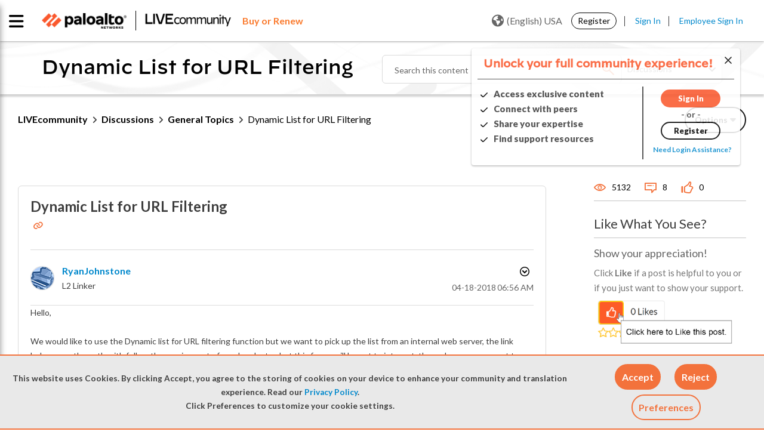

--- FILE ---
content_type: application/x-javascript;charset=utf-8
request_url: https://sstats.paloaltonetworks.com/id?d_visid_ver=5.5.0&d_fieldgroup=A&mcorgid=9A531C8B532965080A490D4D%40AdobeOrg&mid=73684650814143863780701138738764982959&ts=1769009648652
body_size: -31
content:
{"mid":"73684650814143863780701138738764982959"}